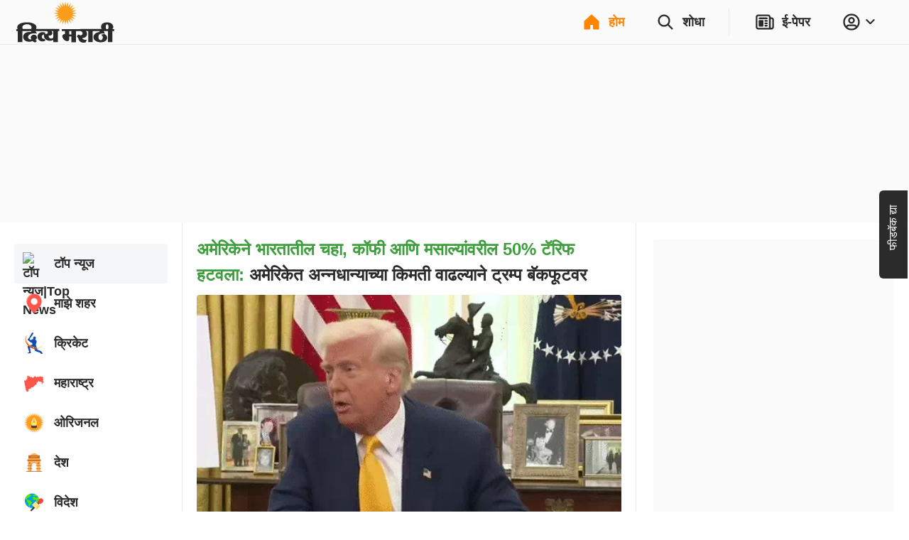

--- FILE ---
content_type: application/javascript; charset=utf-8
request_url: https://fundingchoicesmessages.google.com/f/AGSKWxW5rBS1HSr4YMRbSVyhQ8Z8j5WEHAbtohmgeomVnkt_ajsOeqOGDQiz-eY8STIfj3kaOyVY3FoMvgDX2J3CPFCl5k701_rqIMwOWmJwdDmCnXFtAuOXEr4gCbqqn3hBqk_Jel9SMXkA0ZDW5TKfptn_o2gTFbdJ9h1jO-8OlrRL_XIvIqI_qvm_sq-0/_/ad_hcl_-ad-hrule./ads1./ads-05._advertisement-
body_size: -1285
content:
window['6848d3c2-8b52-41a1-b93f-0a772a0bec48'] = true;